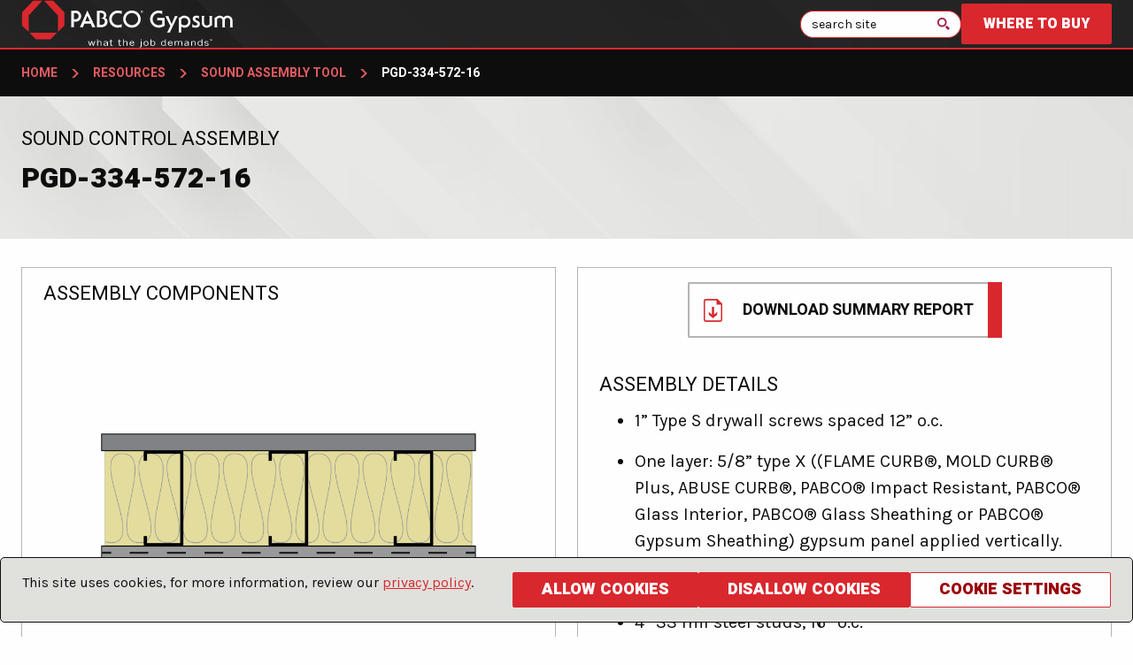

--- FILE ---
content_type: text/html; charset=UTF-8
request_url: https://pabcogypsum.com/resources/sound-control-assembly-selector/pgd-334-572-16/
body_size: 8796
content:
<!DOCTYPE html>
<html class="no-js" lang="en-us" prefix="og: http://ogp.me/ns#">
<head>
	<title>PGD-334-572-16 | Sound Assembly Tool | Resources | PABCO Gypsum</title>
<meta name='robots' content='max-image-preview:large' />
<meta name="description" content="1” Type S drywall screws spaced 12” o.c.One layer: 5/8” type X ((FLAME CURB®, MOLD CURB® Plus, ABUSE CURB®, PABCO® Impact Resistant, PABCO® Glass…" /><link rel="canonical" href="https://pabcogypsum.com/resources/sound-control-assembly-selector/pgd-334-572-16/" />
<meta property="og:type" content="article" /><meta property="og:title" content="PGD-334-572-16 | Sound Assembly Tool | Resources | PABCO Gypsum" /><meta property="og:description" content="1” Type S drywall screws spaced 12” o.c.One layer: 5/8” type X ((FLAME CURB®, MOLD CURB® Plus, ABUSE CURB®, PABCO® Impact Resistant, PABCO® Glass…" /><meta property="og:url" content="https://pabcogypsum.com/resources/sound-control-assembly-selector/pgd-334-572-16/" /><meta property="og:image" content="https://pabcogypsum.com/cms/resources/media/2026/01/assembly-pgd-334-572-16.png" /><meta name="twitter:title" content="PGD-334-572-16 | Sound Assembly Tool | Resources | PABCO Gypsum" /><meta name="twitter:description" content="1” Type S drywall screws spaced 12” o.c.One layer: 5/8” type X ((FLAME CURB®, MOLD CURB® Plus, ABUSE CURB®, PABCO® Impact Resistant, PABCO® Glass…" /><meta name="twitter:image" content="https://pabcogypsum.com/cms/resources/media/2026/01/assembly-pgd-334-572-16.png" /><link rel='dns-prefetch' href='//fonts.googleapis.com' />
<style id='wp-img-auto-sizes-contain-inline-css' type='text/css'>
img:is([sizes=auto i],[sizes^="auto," i]){contain-intrinsic-size:3000px 1500px}
/*# sourceURL=wp-img-auto-sizes-contain-inline-css */
</style>
<style id='classic-theme-styles-inline-css' type='text/css'>
/*! This file is auto-generated */
.wp-block-button__link{color:#fff;background-color:#32373c;border-radius:9999px;box-shadow:none;text-decoration:none;padding:calc(.667em + 2px) calc(1.333em + 2px);font-size:1.125em}.wp-block-file__button{background:#32373c;color:#fff;text-decoration:none}
/*# sourceURL=/wp-includes/css/classic-themes.min.css */
</style>
<link rel='stylesheet' id='site-styles-css' href='https://pabcogypsum.com/assets/dist/app.min.css?ver=1761103813' type='text/css' media='all' />
<link href="https://fonts.googleapis.com/css2?family=Heebo:wght@300;400;700;900&#038;family=Karla:wght@300;400;700&#038;display=swap" rel="preload" as="style" crossorigin="anonymous">
<link rel='stylesheet' id='font-family-1-css' href='https://fonts.googleapis.com/css2?family=Heebo:wght@300;400;700;900&#038;family=Karla:wght@300;400;700&#038;display=swap' type='text/css' media='all' />
<link rel='shortlink' href='https://pabcogypsum.com/?p=2395' />
<link rel="preconnect" href="https://fonts.gstatic.com"><link rel="icon" href="https://pabcogypsum.com/cms/resources/media/2022/10/favicon-175x175.png" sizes="32x32" />
<link rel="icon" href="https://pabcogypsum.com/cms/resources/media/2022/10/favicon-360x360.png" sizes="192x192" />
<link rel="apple-touch-icon" href="https://pabcogypsum.com/cms/resources/media/2022/10/favicon-360x360.png" />
<meta name="msapplication-TileImage" content="https://pabcogypsum.com/cms/resources/media/2022/10/favicon-360x360.png" />

	<script type="text/javascript">
	document.getElementsByTagName('html')[0].classList.remove('no-js')
</script>

<meta name="viewport" content="width=device-width, initial-scale=1">



<meta name="pinterest-rich-pin" content="false">


	<script type="text/javascript">
piAId = '911822';
piCId = '2263';
piHostname = 'pi.pardot.com';

(function() {
	function async_load(){
		var s = document.createElement('script'); s.type = 'text/javascript';
		s.src = ('https:' == document.location.protocol ? 'https://pi' : 'http://cdn') + '.pardot.com/pd.js';
		var c = document.getElementsByTagName('script')[0]; c.parentNode.insertBefore(s, c);
	}
	if(window.attachEvent) { window.attachEvent('onload', async_load); }
	else { window.addEventListener('load', async_load, false); }
})();
</script>
<style id='global-styles-inline-css' type='text/css'>
:root{--wp--preset--aspect-ratio--square: 1;--wp--preset--aspect-ratio--4-3: 4/3;--wp--preset--aspect-ratio--3-4: 3/4;--wp--preset--aspect-ratio--3-2: 3/2;--wp--preset--aspect-ratio--2-3: 2/3;--wp--preset--aspect-ratio--16-9: 16/9;--wp--preset--aspect-ratio--9-16: 9/16;--wp--preset--color--black: #000000;--wp--preset--color--cyan-bluish-gray: #abb8c3;--wp--preset--color--white: #ffffff;--wp--preset--color--pale-pink: #f78da7;--wp--preset--color--vivid-red: #cf2e2e;--wp--preset--color--luminous-vivid-orange: #ff6900;--wp--preset--color--luminous-vivid-amber: #fcb900;--wp--preset--color--light-green-cyan: #7bdcb5;--wp--preset--color--vivid-green-cyan: #00d084;--wp--preset--color--pale-cyan-blue: #8ed1fc;--wp--preset--color--vivid-cyan-blue: #0693e3;--wp--preset--color--vivid-purple: #9b51e0;--wp--preset--gradient--vivid-cyan-blue-to-vivid-purple: linear-gradient(135deg,rgb(6,147,227) 0%,rgb(155,81,224) 100%);--wp--preset--gradient--light-green-cyan-to-vivid-green-cyan: linear-gradient(135deg,rgb(122,220,180) 0%,rgb(0,208,130) 100%);--wp--preset--gradient--luminous-vivid-amber-to-luminous-vivid-orange: linear-gradient(135deg,rgb(252,185,0) 0%,rgb(255,105,0) 100%);--wp--preset--gradient--luminous-vivid-orange-to-vivid-red: linear-gradient(135deg,rgb(255,105,0) 0%,rgb(207,46,46) 100%);--wp--preset--gradient--very-light-gray-to-cyan-bluish-gray: linear-gradient(135deg,rgb(238,238,238) 0%,rgb(169,184,195) 100%);--wp--preset--gradient--cool-to-warm-spectrum: linear-gradient(135deg,rgb(74,234,220) 0%,rgb(151,120,209) 20%,rgb(207,42,186) 40%,rgb(238,44,130) 60%,rgb(251,105,98) 80%,rgb(254,248,76) 100%);--wp--preset--gradient--blush-light-purple: linear-gradient(135deg,rgb(255,206,236) 0%,rgb(152,150,240) 100%);--wp--preset--gradient--blush-bordeaux: linear-gradient(135deg,rgb(254,205,165) 0%,rgb(254,45,45) 50%,rgb(107,0,62) 100%);--wp--preset--gradient--luminous-dusk: linear-gradient(135deg,rgb(255,203,112) 0%,rgb(199,81,192) 50%,rgb(65,88,208) 100%);--wp--preset--gradient--pale-ocean: linear-gradient(135deg,rgb(255,245,203) 0%,rgb(182,227,212) 50%,rgb(51,167,181) 100%);--wp--preset--gradient--electric-grass: linear-gradient(135deg,rgb(202,248,128) 0%,rgb(113,206,126) 100%);--wp--preset--gradient--midnight: linear-gradient(135deg,rgb(2,3,129) 0%,rgb(40,116,252) 100%);--wp--preset--font-size--small: 13px;--wp--preset--font-size--medium: 20px;--wp--preset--font-size--large: 36px;--wp--preset--font-size--x-large: 42px;--wp--preset--spacing--20: 0.44rem;--wp--preset--spacing--30: 0.67rem;--wp--preset--spacing--40: 1rem;--wp--preset--spacing--50: 1.5rem;--wp--preset--spacing--60: 2.25rem;--wp--preset--spacing--70: 3.38rem;--wp--preset--spacing--80: 5.06rem;--wp--preset--shadow--natural: 6px 6px 9px rgba(0, 0, 0, 0.2);--wp--preset--shadow--deep: 12px 12px 50px rgba(0, 0, 0, 0.4);--wp--preset--shadow--sharp: 6px 6px 0px rgba(0, 0, 0, 0.2);--wp--preset--shadow--outlined: 6px 6px 0px -3px rgb(255, 255, 255), 6px 6px rgb(0, 0, 0);--wp--preset--shadow--crisp: 6px 6px 0px rgb(0, 0, 0);}:where(.is-layout-flex){gap: 0.5em;}:where(.is-layout-grid){gap: 0.5em;}body .is-layout-flex{display: flex;}.is-layout-flex{flex-wrap: wrap;align-items: center;}.is-layout-flex > :is(*, div){margin: 0;}body .is-layout-grid{display: grid;}.is-layout-grid > :is(*, div){margin: 0;}:where(.wp-block-columns.is-layout-flex){gap: 2em;}:where(.wp-block-columns.is-layout-grid){gap: 2em;}:where(.wp-block-post-template.is-layout-flex){gap: 1.25em;}:where(.wp-block-post-template.is-layout-grid){gap: 1.25em;}.has-black-color{color: var(--wp--preset--color--black) !important;}.has-cyan-bluish-gray-color{color: var(--wp--preset--color--cyan-bluish-gray) !important;}.has-white-color{color: var(--wp--preset--color--white) !important;}.has-pale-pink-color{color: var(--wp--preset--color--pale-pink) !important;}.has-vivid-red-color{color: var(--wp--preset--color--vivid-red) !important;}.has-luminous-vivid-orange-color{color: var(--wp--preset--color--luminous-vivid-orange) !important;}.has-luminous-vivid-amber-color{color: var(--wp--preset--color--luminous-vivid-amber) !important;}.has-light-green-cyan-color{color: var(--wp--preset--color--light-green-cyan) !important;}.has-vivid-green-cyan-color{color: var(--wp--preset--color--vivid-green-cyan) !important;}.has-pale-cyan-blue-color{color: var(--wp--preset--color--pale-cyan-blue) !important;}.has-vivid-cyan-blue-color{color: var(--wp--preset--color--vivid-cyan-blue) !important;}.has-vivid-purple-color{color: var(--wp--preset--color--vivid-purple) !important;}.has-black-background-color{background-color: var(--wp--preset--color--black) !important;}.has-cyan-bluish-gray-background-color{background-color: var(--wp--preset--color--cyan-bluish-gray) !important;}.has-white-background-color{background-color: var(--wp--preset--color--white) !important;}.has-pale-pink-background-color{background-color: var(--wp--preset--color--pale-pink) !important;}.has-vivid-red-background-color{background-color: var(--wp--preset--color--vivid-red) !important;}.has-luminous-vivid-orange-background-color{background-color: var(--wp--preset--color--luminous-vivid-orange) !important;}.has-luminous-vivid-amber-background-color{background-color: var(--wp--preset--color--luminous-vivid-amber) !important;}.has-light-green-cyan-background-color{background-color: var(--wp--preset--color--light-green-cyan) !important;}.has-vivid-green-cyan-background-color{background-color: var(--wp--preset--color--vivid-green-cyan) !important;}.has-pale-cyan-blue-background-color{background-color: var(--wp--preset--color--pale-cyan-blue) !important;}.has-vivid-cyan-blue-background-color{background-color: var(--wp--preset--color--vivid-cyan-blue) !important;}.has-vivid-purple-background-color{background-color: var(--wp--preset--color--vivid-purple) !important;}.has-black-border-color{border-color: var(--wp--preset--color--black) !important;}.has-cyan-bluish-gray-border-color{border-color: var(--wp--preset--color--cyan-bluish-gray) !important;}.has-white-border-color{border-color: var(--wp--preset--color--white) !important;}.has-pale-pink-border-color{border-color: var(--wp--preset--color--pale-pink) !important;}.has-vivid-red-border-color{border-color: var(--wp--preset--color--vivid-red) !important;}.has-luminous-vivid-orange-border-color{border-color: var(--wp--preset--color--luminous-vivid-orange) !important;}.has-luminous-vivid-amber-border-color{border-color: var(--wp--preset--color--luminous-vivid-amber) !important;}.has-light-green-cyan-border-color{border-color: var(--wp--preset--color--light-green-cyan) !important;}.has-vivid-green-cyan-border-color{border-color: var(--wp--preset--color--vivid-green-cyan) !important;}.has-pale-cyan-blue-border-color{border-color: var(--wp--preset--color--pale-cyan-blue) !important;}.has-vivid-cyan-blue-border-color{border-color: var(--wp--preset--color--vivid-cyan-blue) !important;}.has-vivid-purple-border-color{border-color: var(--wp--preset--color--vivid-purple) !important;}.has-vivid-cyan-blue-to-vivid-purple-gradient-background{background: var(--wp--preset--gradient--vivid-cyan-blue-to-vivid-purple) !important;}.has-light-green-cyan-to-vivid-green-cyan-gradient-background{background: var(--wp--preset--gradient--light-green-cyan-to-vivid-green-cyan) !important;}.has-luminous-vivid-amber-to-luminous-vivid-orange-gradient-background{background: var(--wp--preset--gradient--luminous-vivid-amber-to-luminous-vivid-orange) !important;}.has-luminous-vivid-orange-to-vivid-red-gradient-background{background: var(--wp--preset--gradient--luminous-vivid-orange-to-vivid-red) !important;}.has-very-light-gray-to-cyan-bluish-gray-gradient-background{background: var(--wp--preset--gradient--very-light-gray-to-cyan-bluish-gray) !important;}.has-cool-to-warm-spectrum-gradient-background{background: var(--wp--preset--gradient--cool-to-warm-spectrum) !important;}.has-blush-light-purple-gradient-background{background: var(--wp--preset--gradient--blush-light-purple) !important;}.has-blush-bordeaux-gradient-background{background: var(--wp--preset--gradient--blush-bordeaux) !important;}.has-luminous-dusk-gradient-background{background: var(--wp--preset--gradient--luminous-dusk) !important;}.has-pale-ocean-gradient-background{background: var(--wp--preset--gradient--pale-ocean) !important;}.has-electric-grass-gradient-background{background: var(--wp--preset--gradient--electric-grass) !important;}.has-midnight-gradient-background{background: var(--wp--preset--gradient--midnight) !important;}.has-small-font-size{font-size: var(--wp--preset--font-size--small) !important;}.has-medium-font-size{font-size: var(--wp--preset--font-size--medium) !important;}.has-large-font-size{font-size: var(--wp--preset--font-size--large) !important;}.has-x-large-font-size{font-size: var(--wp--preset--font-size--x-large) !important;}
/*# sourceURL=global-styles-inline-css */
</style>
</head>

<body class="wp-singular assembly-template-default single single-assembly postid-2395 wp-theme-lform wp-child-theme-project">
<noscript><iframe
				src="//www.googletagmanager.com/ns.html?id=GTM-MJTXNS"
				height="0"
				width="0"
				style="display:none;visibility:hidden"
				loading="lazy"
			></iframe></noscript><script async defer>
			(function(w, d, s, l, i){
				w[l] = w[l] || [];
				w[l].push({
					'gtm.start': new Date().getTime(),
					event: 'gtm.js',
				});
				var f = d.getElementsByTagName(s)[0],
					j = d.createElement(s),
					dl = l !== 'dataLayer' ? '&l=' + l : '';
				j.async = true;
				j.src = '//www.googletagmanager.com/gtm.js?id=' + i + dl;
				f.parentNode.insertBefore(j, f);
			})(window, document, 'script', 'dataLayer', 'GTM-MJTXNS');
		</script>


<header id="site-header" class="site-header" data-name="site-header">
	<section class="container">
		<figure class="site-logo">
			<a href="https://pabcogypsum.com" class="logo-link"><img src="https://pabcogypsum.com/assets/img/logo.svg" alt="PABCO Gypsum" height="54" width="300"></a>
		</figure>
		<article class="gap-4 xsm:gap-8 flex flex-col xsm:flex-row justify-end items-center">
			<div id="main-nav-area" class="main-nav-area nav-area js-main-navigation">
				<nav id="nav-main" class="main-nav js-navigation"><ul data-lvl="0" class="nav-lvl-0 no-bullet " data-drilldown><li class="nav-item lvl-0 nav-6 nav-products has-submenu js-has-submenu" data-lvl="0"><details class="nav-disclosure js-nav-disclosure"><summary class="nav-link js-nav-link" data-lvl="0">Products</summary><ul class="no-bullet submenu js-submenu nav-lvl-1" data-lvl="1"><li class="nav-item lvl-1 nav-1014 nav-all-products" data-lvl="1"><a class="nav-link js-nav-link" href="https://pabcogypsum.com/products/" data-lvl="1">All Products</a></li><li class="nav-item lvl-1 nav-1005 nav-abuse-amp-impact-resistance current-parent" data-lvl="1"><a class="nav-link js-nav-link" href="https://pabcogypsum.com/products/categories/impact-abuse-resistant-gypsum-panels/" data-lvl="1">Abuse &amp; Impact Resistance</a></li><li class="nav-item lvl-1 nav-1006 nav-ceiling-board" data-lvl="1"><a class="nav-link js-nav-link" href="https://pabcogypsum.com/products/categories/gypsum-ceiling-panels/" data-lvl="1">Ceiling Board</a></li><li class="nav-item lvl-1 nav-1007 nav-exterior-amp-exposure-resistance" data-lvl="1"><a class="nav-link js-nav-link" href="https://pabcogypsum.com/products/categories/exterior-exposure-resistant-panels/" data-lvl="1">Exterior &amp; Exposure Resistance</a></li><li class="nav-item lvl-1 nav-1008 nav-fire-resistance" data-lvl="1"><a class="nav-link js-nav-link" href="https://pabcogypsum.com/products/categories/fire-resistant-drywall-panels/" data-lvl="1">Fire Resistance</a></li><li class="nav-item lvl-1 nav-1009 nav-interior-amp-exterior-glass-mat" data-lvl="1"><a class="nav-link js-nav-link" href="https://pabcogypsum.com/products/categories/glass-mat-gypsum-panels/" data-lvl="1">Interior &amp; Exterior Glass Mat</a></li><li class="nav-item lvl-1 nav-1010 nav-mold-amp-moisture-protection" data-lvl="1"><a class="nav-link js-nav-link" href="https://pabcogypsum.com/products/categories/mold-moisture-resistant-gypsum-panels/" data-lvl="1">Mold &amp; Moisture Protection</a></li><li class="nav-item lvl-1 nav-1011 nav-regular-interior" data-lvl="1"><a class="nav-link js-nav-link" href="https://pabcogypsum.com/products/categories/regular-interior-gypsum-panels/" data-lvl="1">Regular Interior</a></li><li class="nav-item lvl-1 nav-1012 nav-shaftliners" data-lvl="1"><a class="nav-link js-nav-link" href="https://pabcogypsum.com/products/categories/shaftliner-panels/" data-lvl="1">Shaftliners</a></li><li class="nav-item lvl-1 nav-1013 nav-sound-control" data-lvl="1"><a class="nav-link js-nav-link" href="https://pabcogypsum.com/products/categories/soundproofing-products/" data-lvl="1">Sound Control</a></li><li class="nav-item lvl-1 nav-3511 nav-sound-control-accessories" data-lvl="1"><a class="nav-link js-nav-link" href="https://pabcogypsum.com/products/categories/sound-control-accessories/" data-lvl="1">Sound Control Accessories</a></li></ul></details></li><li class="nav-item lvl-0 nav-9 nav-quietrock" data-lvl="0"><a class="nav-link js-nav-link" href="https://pabcogypsum.com/quietrock/" data-lvl="0">QuietRock</a></li><li class="nav-item lvl-0 nav-11 nav-resources has-submenu js-has-submenu" data-lvl="0"><details class="nav-disclosure js-nav-disclosure"><summary class="nav-link js-nav-link" data-lvl="0">Resources</summary><ul class="no-bullet submenu js-submenu nav-lvl-1" data-lvl="1"><li class="nav-item lvl-1 nav-13 nav-project-showcase" data-lvl="1"><a class="nav-link js-nav-link" href="https://pabcogypsum.com/resources/project-showcase/" data-lvl="1">Project Showcase</a></li><li class="nav-item lvl-1 nav-15 nav-document-library" data-lvl="1"><a class="nav-link js-nav-link" href="https://pabcogypsum.com/resources/document-library/" data-lvl="1">Document Library</a></li><li class="nav-item lvl-1 nav-19 nav-tools-for-architects" data-lvl="1"><a class="nav-link js-nav-link" href="https://pabcogypsum.com/resources/tools-for-architects/" data-lvl="1">Tools For Architects</a></li><li class="nav-item lvl-1 nav-21 nav-tools-for-contractors" data-lvl="1"><a class="nav-link js-nav-link" href="https://pabcogypsum.com/resources/tools-for-contractors/" data-lvl="1">Tools For Contractors</a></li><li class="nav-item lvl-1 nav-1314 nav-video-gallery" data-lvl="1"><a class="nav-link js-nav-link" href="https://pabcogypsum.com/resources/videos/" data-lvl="1">Video Gallery</a></li><li class="nav-item lvl-1 nav-3021 nav-sound-assembly-tool" data-lvl="1"><a class="nav-link js-nav-link" href="https://pabcogypsum.com/resources/sound-control-assembly-selector/" data-lvl="1">Sound Assembly Tool</a></li><li class="nav-item lvl-1 nav-2763 nav-submittal-creator" data-lvl="1"><a class="nav-link js-nav-link" href="https://pabcogypsum.com/resources/submittal-creator/" data-lvl="1">Submittal Creator</a></li><li class="nav-item lvl-1 nav-23 nav-faqs" data-lvl="1"><a class="nav-link js-nav-link" href="https://pabcogypsum.com/resources/faqs/" data-lvl="1">FAQs</a></li></ul></details></li><li class="nav-item lvl-0 nav-30 nav-about has-submenu js-has-submenu" data-lvl="0"><details class="nav-disclosure js-nav-disclosure"><summary class="nav-link js-nav-link" data-lvl="0">About</summary><ul class="no-bullet submenu js-submenu nav-lvl-1" data-lvl="1"><li class="nav-item lvl-1 nav-33 nav-why-pabco-gypsum" data-lvl="1"><a class="nav-link js-nav-link" href="https://pabcogypsum.com/about/why-pabco-gypsum/" data-lvl="1">Why PABCO Gypsum</a></li><li class="nav-item lvl-1 nav-35 nav-company-information" data-lvl="1"><a class="nav-link js-nav-link" href="https://pabcogypsum.com/about/company-information/" data-lvl="1">Company Information</a></li><li class="nav-item lvl-1 nav-39 nav-sustainability" data-lvl="1"><a class="nav-link js-nav-link" href="https://pabcogypsum.com/about/sustainability/" data-lvl="1">Sustainability</a></li><li class="nav-item lvl-1 nav-41 nav-newsroom" data-lvl="1"><a class="current_page_parent nav-link js-nav-link" href="https://pabcogypsum.com/about/newsroom/" data-lvl="1">Newsroom</a></li></ul></details></li><li class="nav-item lvl-0 nav-3025 nav-careers" data-lvl="0"><a class="nav-link js-nav-link" target="_blank" href="https://www.buildingproductscareers.com/PABCO/go/PABCO-building-products%2C-LLC/4098400/" data-lvl="0">Careers</a></li><li class="nav-item lvl-0 nav-45 nav-contact" data-lvl="0"><a class="nav-link js-nav-link" href="https://pabcogypsum.com/contact/" data-lvl="0">Contact</a></li></ul></nav>
			</div>

			<form action="https://pabcogypsum.com//" class="header-search-area" method="get" role="search">
				<label class="sr-only" for="s">Search</label>
				<input class="search-input" id="s" type="search" name="s" placeholder="search site"/>
				<button type="submit" class="search-button">
					<?xml version="1.0" encoding="UTF-8"?><svg id="art" xmlns="http://www.w3.org/2000/svg" viewBox="0 0 14 14"><defs><style>.a{fill:#a01b44;}</style></defs><path class="a" d="M8.90869,10.8185l1.90913-1.90925,3.18218,3.18238-1.91001,1.90837-3.1813-3.1815Zm1.59065-5.5685C10.49934,2.35051,8.14899,0,5.24967,0S0,2.35051,0,5.25s2.35036,5.25,5.24967,5.25,5.24967-2.35051,5.24967-5.25Zm-5.24967,3.5c-1.93013,0-3.49978-1.56975-3.49978-3.5S3.31954,1.75,5.24967,1.75s3.49978,1.56975,3.49978,3.5-1.56965,3.5-3.49978,3.5Z"/></svg>

				</button>
			</form>

			<a class="button button-md inline-block" href=/dealer-locator/>
				Where to Buy
			</a>
		</article>
	</section>
</header>

<main id="site-main" class="site-main site-content flex flex-col ">
			
<header>
    <div class="bg-black">
    <section class="container breadcrumbs-area ">
        <ul id="breadcrumbs" class="breadcrumbs"><li class='crumb'><a href="https://pabcogypsum.com" class="crumb-link">Home</a></li><li class='crumb'><a href="https://pabcogypsum.com/resources/" class="crumb-link">Resources</a></li><li class='crumb'><a href="https://pabcogypsum.com/resources/sound-control-assembly-selector/" class="crumb-link">Sound Assembly Tool</a></li><li class='crumb current-crumb'><span class="crumb-link">PGD-334-572-16</span></li></ul>
    </section>
</div>

    <section class="bg-light-angles mb-8 ">
        <div class="container py-8 ">
            <section class="flex flex-wrap gap-y-6">
				<div class="grow shrink lg:basis-[60%] lg:pr-6">
					
<h1 class="section-title large no-border margin-base headline-large">
<span class="top-text">
		    SOUND CONTROL ASSEMBLY
	    </span><span class="sr-only">:&#32;</span><span class="headline">PGD-334-572-16</span></h1>

									</div>

							</section>

            
        </div>
    </section>
</header>

		
	<section class="flex flex-col flex-1 pages-assembly-detail">
		    <section class="container gap-6 grid grid-cols-1 md:grid-cols-2 mb-20">
        <article class="flex flex-col border border-grey-300 px-6 py-4">
            <h2 class="font-subheader leading-tight mb-3 text-ms-3 uppercase">ASSEMBLY COMPONENTS</h2>
            <figure class="flex items-center min-h-[250px] sm:min-h-[425px] max-w-[250px] sm:max-w-[425px] mb-6 self-center">
                <img width="745" height="284" src="https://pabcogypsum.com/cms/resources/media/2026/01/assembly-pgd-334-572-16.png" class="object-contain w-full" alt="" decoding="async" loading="lazy" srcset="https://pabcogypsum.com/cms/resources/media/2026/01/assembly-pgd-334-572-16.png 745w, https://pabcogypsum.com/cms/resources/media/2026/01/assembly-pgd-334-572-16-430x164.png 430w" sizes="auto, (max-width: 745px) 100vw, 745px" />
            </figure>
            <ul class="gap-x-6 gap-y-8 grid grid-cols-2 md:grid-cols-1 lg:grid-cols-2">
                                                            <li class="text-center">
                            <h4 class="border-b-4 border-secondary font-subheader leading-tight mb-3 pb-1 uppercase">
                                Acoustical
                            </h4>
                                                            <p class="font-bold font-subheader mb-2 last:mb-0 text-ms-2 lg:text-ms-4">
                                    STC 51
                                </p>
                                                                                        <p class="font-subheader mb-2 last:mb-0 text-ms-1 lg:text-ms-2">
                                    NOAL 21-0390
                                </p>
                                                    </li>
                                                                                <li class="text-center">
                            <h4 class="border-b-4 border-secondary font-subheader leading-tight mb-3 pb-1 uppercase">
                                Fire
                            </h4>
                                                            <p class="font-bold font-subheader mb-2 last:mb-0 text-ms-2 lg:text-ms-4">
                                    1 hr.
                                </p>
                                                                                        <p class="font-subheader mb-2 last:mb-0 text-ms-1 lg:text-ms-2">
                                    U425
                                </p>
                                                            <p class="font-subheader mb-2 last:mb-0 text-ms-1 lg:text-ms-2">
                                    
                                </p>
                                                    </li>
                                                                                <li class="text-center">
                            <h4 class="border-b-4 border-secondary font-subheader leading-tight mb-3 pb-1 uppercase">
                                Dimensions
                            </h4>
                                                            <p class="font-bold font-subheader mb-2 last:mb-0 text-ms-2 lg:text-ms-4">
                                    Thickness: 5-3/4"
                                </p>
                                                            <p class="font-bold font-subheader mb-2 last:mb-0 text-ms-2 lg:text-ms-4">
                                    Approx. Weight: 6.1 lb/ft²
                                </p>
                                                                                </li>
                                                                                <li class="text-center">
                            <h4 class="border-b-4 border-secondary font-subheader leading-tight mb-3 pb-1 uppercase">
                                Bearing
                            </h4>
                                                            <p class="font-bold font-subheader mb-2 last:mb-0 text-ms-2 lg:text-ms-4">
                                    Load Bearing
                                </p>
                                                                                </li>
                                                </ul>
        </article>

                    <article class="flex flex-col border border-grey-300 px-6 py-4">
                <h2 class="font-subheader leading-tight mb-3 order-1 text-ms-3 uppercase">ASSEMBLY DETAILS</h2>
                <div class="rich-text order-2">
                    <ul>
<li>1&rdquo; Type S drywall screws spaced 12&rdquo; o.c.</li>
<li>One layer: 5/8&rdquo; type X ((FLAME CURB&reg;, MOLD CURB&reg; Plus, ABUSE CURB&reg;, PABCO&reg; Impact Resistant, PABCO&reg; Glass Interior, PABCO&reg; Glass Sheathing or PABCO&reg; Gypsum Sheathing) gypsum panel applied vertically.&nbsp;</li>
<li>Resilient channel applied at right-angle, 24&rdquo; o.c.&nbsp;</li>
<li>4&rdquo; 33 mil steel studs, 16&rdquo; o.c.</li>
<li>3-1/2&rdquo;, R-13 glass fiber insulation friction fit into stud cavity.&nbsp;</li>
<li>One layer: 5/8&rdquo; QuietRock&reg; ES or QuietRock&reg; ES MR type X gypsum panel applied vertically.</li>
<li>1&rdquo; Type S-12 drywall screws spaced 8&rsquo;&rsquo; at edges and 12&rdquo; in the field (for fire, screws spaced 12&rdquo;o.c.).</li>
</ul>

                </div>

                                    <footer class="flex flex-col items-center mb-10">
                        <a class="directional-resource" target="_blank" href=https://pabcosecondorg.my.salesforce.com/sfc/p/4W000008GaaI/a/4W000000trxo/5H5pidAQ_iF94YRJVUkdy1dtHZdN4i9MxstZ0FrmhJ0>
    <h4>
        Download Summary Report
    </h4>
    </a>
                    </footer>
                            </article>
            </section>
	</section>

		
	</main>

<footer id="site-footer" class="site-footer">
    <div class="container">
        <section class="top-area">
            <header class="logo-area">
                <a href="https://pabcogypsum.com" class="footer-logo-link"><img src="https://pabcogypsum.com/assets/img/logo.svg" alt="PABCO Gypsum" height="54" width="300"></a>

                	<ul class="social-media-list ">
									<li class="network">
					<a href="https://www.facebook.com/PABCOgypsum/"
						class="icon facebook"
						title="Facebook"
						target="_blank"
						rel="nofollow">
						<img src="/assets/icons/social-media/facebook.svg" alt="facebook icon">
					</a>
				</li>
												<li class="network">
					<a href="https://www.linkedin.com/company/pabco-gypsum"
						class="icon linkedin"
						title="Linkedin"
						target="_blank"
						rel="nofollow">
						<img src="/assets/icons/social-media/linkedin.svg" alt="linkedin icon">
					</a>
				</li>
												<li class="network">
					<a href="https://www.instagram.com/pabco.gypsum/"
						class="icon instagram"
						title="Instagram"
						target="_blank"
						rel="nofollow">
						<img src="/assets/icons/social-media/instagram.svg" alt="instagram icon">
					</a>
				</li>
												<li class="network">
					<a href="https://www.youtube.com/channel/UCLKw0zHldrjgR0h7Ubsr4Pw"
						class="icon youtube"
						title="Youtube"
						target="_blank"
						rel="nofollow">
						<img src="/assets/icons/social-media/youtube.svg" alt="youtube icon">
					</a>
				</li>
						</ul>
            </header>

            <article class="footer-nav-area">
                <nav id="nav-footer_top" class="navigation footer-nav"><ul data-lvl="0" class="nav-lvl-0 no-bullet " data-drilldown><li class="nav-item lvl-0 nav-1239 nav-product-categories has-submenu js-has-submenu" data-lvl="0"><a class="nav-link" href="https://pabcogypsum.com/products/" data-lvl="0">Product Categories</a><ul class="no-bullet submenu js-submenu nav-lvl-1" data-lvl="1"><li class="nav-item lvl-1 nav-1048 nav-abuse-amp-impact-resistance current-parent" data-lvl="1"><a class="nav-link" href="https://pabcogypsum.com/products/categories/impact-abuse-resistant-gypsum-panels/" data-lvl="1">Abuse &amp; Impact Resistance</a></li><li class="nav-item lvl-1 nav-1015 nav-ceiling-board" data-lvl="1"><a class="nav-link" href="https://pabcogypsum.com/products/categories/gypsum-ceiling-panels/" data-lvl="1">Ceiling Board</a></li><li class="nav-item lvl-1 nav-1017 nav-fire-resistance" data-lvl="1"><a class="nav-link" href="https://pabcogypsum.com/products/categories/fire-resistant-drywall-panels/" data-lvl="1">Fire Resistance</a></li><li class="nav-item lvl-1 nav-1016 nav-exterior-amp-exposure-resistance" data-lvl="1"><a class="nav-link" href="https://pabcogypsum.com/products/categories/exterior-exposure-resistant-panels/" data-lvl="1">Exterior &amp; Exposure Resistance</a></li><li class="nav-item lvl-1 nav-1049 nav-interior-amp-exterior-glass-mat" data-lvl="1"><a class="nav-link" href="https://pabcogypsum.com/products/categories/glass-mat-gypsum-panels/" data-lvl="1">Interior &amp; Exterior Glass Mat</a></li><li class="nav-item lvl-1 nav-1018 nav-mold-amp-moisture-protection" data-lvl="1"><a class="nav-link" href="https://pabcogypsum.com/products/categories/mold-moisture-resistant-gypsum-panels/" data-lvl="1">Mold &amp; Moisture Protection</a></li><li class="nav-item lvl-1 nav-1019 nav-regular-interior" data-lvl="1"><a class="nav-link" href="https://pabcogypsum.com/products/categories/regular-interior-gypsum-panels/" data-lvl="1">Regular Interior</a></li><li class="nav-item lvl-1 nav-1020 nav-shaftliners" data-lvl="1"><a class="nav-link" href="https://pabcogypsum.com/products/categories/shaftliner-panels/" data-lvl="1">Shaftliners</a></li><li class="nav-item lvl-1 nav-1021 nav-sound-control" data-lvl="1"><a class="nav-link" href="https://pabcogypsum.com/products/categories/soundproofing-products/" data-lvl="1">Sound Control</a></li></ul></li><li class="nav-item lvl-0 nav-31 nav-about has-submenu js-has-submenu" data-lvl="0"><a class="nav-link" href="https://pabcogypsum.com/about/" data-lvl="0">About</a><ul class="no-bullet submenu js-submenu nav-lvl-1" data-lvl="1"><li class="nav-item lvl-1 nav-1025 nav-why-pabco-gypsum" data-lvl="1"><a class="nav-link" href="https://pabcogypsum.com/about/why-pabco-gypsum/" data-lvl="1">Why PABCO Gypsum</a></li><li class="nav-item lvl-1 nav-1023 nav-company-information" data-lvl="1"><a class="nav-link" href="https://pabcogypsum.com/about/company-information/" data-lvl="1">Company Information</a></li><li class="nav-item lvl-1 nav-1022 nav-newsroom" data-lvl="1"><a class="current_page_parent nav-link" href="https://pabcogypsum.com/about/newsroom/" data-lvl="1">Newsroom</a></li><li class="nav-item lvl-1 nav-1024 nav-sustainability" data-lvl="1"><a class="nav-link" href="https://pabcogypsum.com/about/sustainability/" data-lvl="1">Sustainability</a></li><li class="nav-item lvl-1 nav-1027 nav-contact" data-lvl="1"><a class="nav-link" href="https://pabcogypsum.com/contact/" data-lvl="1">Contact</a></li></ul></li><li class="nav-item lvl-0 nav-4107 nav-customer-resources has-submenu js-has-submenu" data-lvl="0"><a class="nav-link" href="https://pabcogypsum.com/resources/document-library/" data-lvl="0">Customer Resources</a><ul class="no-bullet submenu js-submenu nav-lvl-1" data-lvl="1"><li class="nav-item lvl-1 nav-1031 nav-project-showcase" data-lvl="1"><a class="nav-link" href="https://pabcogypsum.com/resources/project-showcase/" data-lvl="1">Project Showcase</a></li><li class="nav-item lvl-1 nav-1030 nav-faqs" data-lvl="1"><a class="nav-link" href="https://pabcogypsum.com/resources/faqs/" data-lvl="1">FAQs</a></li><li class="nav-item lvl-1 nav-1029 nav-document-library" data-lvl="1"><a class="nav-link" href="https://pabcogypsum.com/resources/document-library/" data-lvl="1">Document Library</a></li><li class="nav-item lvl-1 nav-1032 nav-tools-for-architects" data-lvl="1"><a class="nav-link" href="https://pabcogypsum.com/resources/tools-for-architects/" data-lvl="1">Tools For Architects</a></li><li class="nav-item lvl-1 nav-1028 nav-dealer-locator" data-lvl="1"><a class="nav-link" href="https://pabcogypsum.com/dealer-locator/" data-lvl="1">Dealer Locator</a></li><li class="nav-item lvl-1 nav-1033 nav-tools-for-contractors" data-lvl="1"><a class="nav-link" href="https://pabcogypsum.com/resources/tools-for-contractors/" data-lvl="1">Tools For Contractors</a></li><li class="nav-item lvl-1 nav-1046 nav-sound-assembly-tool" data-lvl="1"><a class="nav-link" href="https://pabcogypsum.com/resources/sound-control-assembly-selector/" data-lvl="1">Sound Assembly Tool</a></li></ul></li></ul></nav>
            </article>
        </section>
    </div>

    <section class="bottom-area">
        <div class="container">
            <div class="copyright-nav-area">
                <p class="copyright">
                    &copy; 2026 PABCO® Gypsum a division of <a href="https://www.pabcobuildingproducts.com/" target="_blank">PABCO® Building Products, LLC.</a>  ALL RIGHTS RESERVED
                </p>

                <nav id="nav-footer_bottom" class="navigation footer-nav"><ul data-lvl="0" class="nav-lvl-0 no-bullet " data-drilldown><li class="nav-item lvl-0 nav-3591 nav-privacy-policy" data-lvl="0"><a class="nav-link js-nav-link" href="https://pabcogypsum.com/privacy-policy/" data-lvl="0">Privacy Policy</a></li><li class="nav-item lvl-0 nav-3592 nav-terms-of-use" data-lvl="0"><a class="nav-link js-nav-link" href="https://pabcogypsum.com/terms-of-use/" data-lvl="0">Terms of Use</a></li><li class="nav-item lvl-0 nav-48 nav-glossary" data-lvl="0"><a class="nav-link js-nav-link" href="https://pabcogypsum.com/glossary/" data-lvl="0">Glossary</a></li><li class="nav-item lvl-0 nav-62 nav-sitemap" data-lvl="0"><a class="nav-link js-nav-link" href="https://pabcogypsum.com/sitemap/" data-lvl="0">Sitemap</a></li></ul></nav>
            </div>

            <a class="lform-link has-hover-underline has-hover-underline-primary" href="http://www.lform.com" target="_blank">
                LFORM | Manufacturing Web Design
            </a>
        </div>
    </section>
</footer>

<button id="nav-toggle"
	class="nav-toggle js-nav-toggle h-12 w-12 bg-white fixed bottom-0 right-0 mb-4 mr-4 border-2 border-secondary flex justify-center items-center cursor-pointer "
	aria-label="Toggle navigation menu">
	<span class="icon open">
		<svg class="icon-menu fill-secondary h-7 w-7"
			xmlns="http://www.w3.org/2000/svg"
			viewBox="0 0 89 48.09">
			<rect y="20.67" width="89" height="6.75" rx="3"/>
			<rect y="41.33" width="89" height="6.75" rx="3"/>
			<rect width="89" height="6.75" rx="3"/>
		</svg>
	</span>
	<span class="icon close">
		<svg class="icon-close fill-secondary h-7 w-7 hidden"
			xmlns="http://www.w3.org/2000/svg"
			viewBox="0 0 66.67 66.5">
			<rect x="70.89"
				y="29.86"
				width="6.75"
				height="89"
				rx="3"
				transform="translate(-72.49 32.55) rotate(-45)"/>
			<rect x="31.23"
				y="72.27"
				width="89"
				height="6.75"
				rx="3"
				transform="translate(-72.97 33.95) rotate(-45)"/>
		</svg>
	</span>
</button>

<script type="speculationrules">
{"prefetch":[{"source":"document","where":{"and":[{"href_matches":"/*"},{"not":{"href_matches":["/cms/wp-*.php","/cms/wp-admin/*","/cms/resources/media/*","//cms/resources/*","//cms/resources/packages/*","//cms/resources/themes/project/*","//cms/resources/themes/lform/*","/*\\?(.+)"]}},{"not":{"selector_matches":"a[rel~=\"nofollow\"]"}},{"not":{"selector_matches":".no-prefetch, .no-prefetch a"}}]},"eagerness":"conservative"}]}
</script>
<script type="text/javascript" async src="https://pabcogypsum.com/assets/dist/app.min.js?ver=1761103813" id="site-js-js"></script>

	<script type="application/ld+json">{"@context":"http://schema.org","@graph":{"WebPage":{"@type":"WebPage","url":"https://pabcogypsum.com/resources/sound-control-assembly-selector/","name":"Sound Assembly Tool","inLanguage":"en-US","isPartOf":{"@id":"https://pabcogypsum.com"},"datePublished":"2022-10-21T14:27:34+00:00","dateModified":"2024-01-29T23:57:06+00:00"},"Organization":{"@type":"Organization","address":[{"@type":"PostalAddress","addressLocality":"Las Vegas","addressCountry":"United States","addressRegion":"Nevada","postalCode":"89156","streetAddress":"8000 E Lake Mead Blvd"},{"@type":"PostalAddress","addressLocality":"Newark","addressCountry":"United States","addressRegion":"California","postalCode":"94560","streetAddress":"37851 Cherry Street"},{"@type":"PostalAddress","addressCountry":"United States"},{"@type":"PostalAddress","addressCountry":"United States"},{"@type":"PostalAddress","addressCountry":"United States"},{"@type":"PostalAddress","addressCountry":"United States"},{"@type":"PostalAddress","addressLocality":"Rancho Cordova","addressCountry":"United States","addressRegion":"California","postalCode":"95670","streetAddress":"10811 International Drive"},{"@type":"PostalAddress","addressLocality":"South Gate","addressCountry":"United States","addressRegion":"California","postalCode":"90280","streetAddress":"4301 Firestone Blvd"},{"@type":"PostalAddress","addressLocality":"Tacoma","addressCountry":"United States","addressRegion":"Washington","postalCode":"98421","streetAddress":"1476 Thorne Road"},{"@type":"PostalAddress","addressLocality":"Vernon","addressCountry":"United States","addressRegion":"California","postalCode":"90058","streetAddress":"4460 Pacific Blvd"}],"faxNumber":"+17026436249","logo":"assets/img/logo.svg","name":"PABCO Gypsum","sameAs":["https://www.facebook.com/PABCOgypsum/","https://www.linkedin.com/company/pabco-gypsum","https://www.instagram.com/pabco.gypsum/","https://www.youtube.com/channel/UCLKw0zHldrjgR0h7Ubsr4Pw","https://pabcogypsum.com"],"url":"https://pabcogypsum.com"},"BreadcrumbList":{"@type":"BreadcrumbList","itemListElement":[{"@type":"ListItem","position":1,"item":"https://pabcogypsum.com","name":"Home"},{"@type":"ListItem","position":2,"item":"https://pabcogypsum.com/resources/","name":"Resources"},{"@type":"ListItem","position":3,"item":"https://pabcogypsum.com/resources/sound-control-assembly-selector/","name":"Sound Assembly Tool"},{"@type":"ListItem","position":4,"item":"https://pabcogypsum.com/resources/sound-control-assembly-selector/pgd-334-572-16/","name":"PGD-334-572-16"}]}}}</script>
	
	<section class="cookie-notice js-cookie-notice fixed w-full bottom-4 z-10">
		<div class="container bg-grey-100 border border-grey-200 drop-shadow flex flex-row flex-wrap gap-6 justify-between px-6 py-4 rounded-[5px]">
			<div class="rich-text text-ms-0">
									<p>
						This site uses cookies, for more information, review our
						<a href="/privacy-policy">privacy policy</a>.
					</p>
							</div>

			<ul>
					
	<form action="https://pabcogypsum.com/cms/wp-admin/admin-post.php" method="post" id="cookie_settings-form" class="">
			
	<input class="input" id="action" name="action" type="hidden" value="cookie_settings_form">


			
	<input class="input" id="redirect" name="redirect" type="hidden" value="https://pabcogypsum.com/resources/sound-control-assembly-selector/pgd-334-572-16/">



				<div class="flex flex-wrap gap-4 justify-center lg:justify-end">
					<button type="submit" class="button button-lg" value="allow" name="notice">
						Allow Cookies
					</button>
					<button type="submit" class="button button-lg" value="disable" name="notice">
						Disallow Cookies
					</button>
					<a href="https://pabcogypsum.com/cookie-settings/" class="button button-lg button-secondary">
						Cookie Settings
					</a>
				</div>
					</form>

			</ul>
		</div>
	</section>


</body>
</html>


--- FILE ---
content_type: image/svg+xml
request_url: https://pabcogypsum.com/assets/icons/download.svg
body_size: 315
content:
<?xml version="1.0" encoding="UTF-8"?><svg id="art" xmlns="http://www.w3.org/2000/svg" viewBox="0 0 26.00002 32.00002"><defs><style>.cls-1{fill:#d9272e;}</style></defs><g id="Group_2914-2"><path id="Path_4382" class="cls-1" d="M25.71,6.29002L19.71,.29002C19.52128,.10283,19.2658-.00152,19,.00002H3C1.34315,.00002,0,1.34316,0,3.00002V29.00002c0,1.65685,1.34315,3,3,3H23c1.65685,0,3-1.34315,3-3h0V7.00002c.00154-.2658-.10281-.52128-.29-.71m-1.71,22.71c0,.55228-.44772,1-1,1H3c-.55228,0-1-.44772-1-1V3.00002c0-.55228,.44772-1,1-1h15v6h6V29.00002Z"/><path id="Path_4383" class="cls-1" d="M14.5,21.81502V11.00002h-3v10.815l-4.5-3.815,.032,3.94,5.968,5.06,6-5.088v-3.912l-4.5,3.815Z"/></g></svg>

--- FILE ---
content_type: image/svg+xml
request_url: https://pabcogypsum.com/assets/icons/social-media/youtube.svg
body_size: 323
content:
<?xml version="1.0" encoding="UTF-8"?><svg id="art" xmlns="http://www.w3.org/2000/svg" viewBox="0 0 44 44"><defs><style>.cls-1{fill:#fff;}.cls-2{fill:red;}</style></defs><path class="cls-2" d="M43.08058,11.20702c-.50602-1.90538-1.99696-3.406-3.89005-3.91531-3.43134-.92539-17.19053-.92539-17.19053-.92539,0,0-13.75918,0-17.19052,.92539-1.89309,.5093-3.38403,2.00992-3.89005,3.91531-.91944,3.45362-.91944,10.65929-.91944,10.65929,0,0,0,7.20569,.91944,10.65931,.50602,1.90538,1.99696,3.40599,3.89005,3.91529,3.43134,.92541,17.19052,.92541,17.19052,.92541,0,0,13.75918,0,17.19053-.92541,1.89309-.5093,3.38403-2.00991,3.89005-3.91529,.91942-3.45362,.91942-10.65931,.91942-10.65931,0,0,0-7.20567-.91942-10.65929Z"/><polygon class="cls-1" points="17.5 28.40853 29 21.86652 17.5 15.32411 17.5 28.40853"/></svg>

--- FILE ---
content_type: image/svg+xml
request_url: https://pabcogypsum.com/assets/icons/social-media/linkedin.svg
body_size: 483
content:
<?xml version="1.0" encoding="UTF-8"?><svg id="art" xmlns="http://www.w3.org/2000/svg" viewBox="0 0 44 44"><defs><style>.cls-1{fill:#069;}.cls-2{fill:#fff;}</style></defs><path class="cls-1" d="M0,3.15184C0,1.41212,1.45647,0,3.25188,0H40.74813c1.79609,0,3.25187,1.41212,3.25187,3.15184V40.84867c0,1.74023-1.45578,3.15133-3.25187,3.15133H3.25188C1.45664,44,0,42.58908,0,40.84919V3.15184Z"/><path class="cls-2" d="M13.37119,36.82216V17.01322H6.787v19.80894h6.58419Zm-3.29072-22.51305c2.29556,0,3.7247-1.52109,3.7247-3.42203-.04297-1.94425-1.42914-3.42289-3.68105-3.42289-2.25345,0-3.72522,1.47864-3.72522,3.42272,0,1.90094,1.42863,3.42203,3.63842,3.42203h.04263l.00052,.00017Zm6.93516,22.51305h6.58367v-11.06102c0-.59125,.04297-1.18405,.21691-1.60634,.47575-1.18336,1.55908-2.40831,3.37838-2.40831,2.38184,0,3.33523,1.81638,3.33523,4.47958v10.5961h6.5835v-11.35784c0-6.0842-3.24775-8.9155-7.57952-8.9155-3.55145,0-5.11122,1.98498-5.97781,3.33695h.04383v-2.87186h-6.58384c.08594,1.85831-.00052,19.80894-.00052,19.80894l.00017-.00069Z"/></svg>